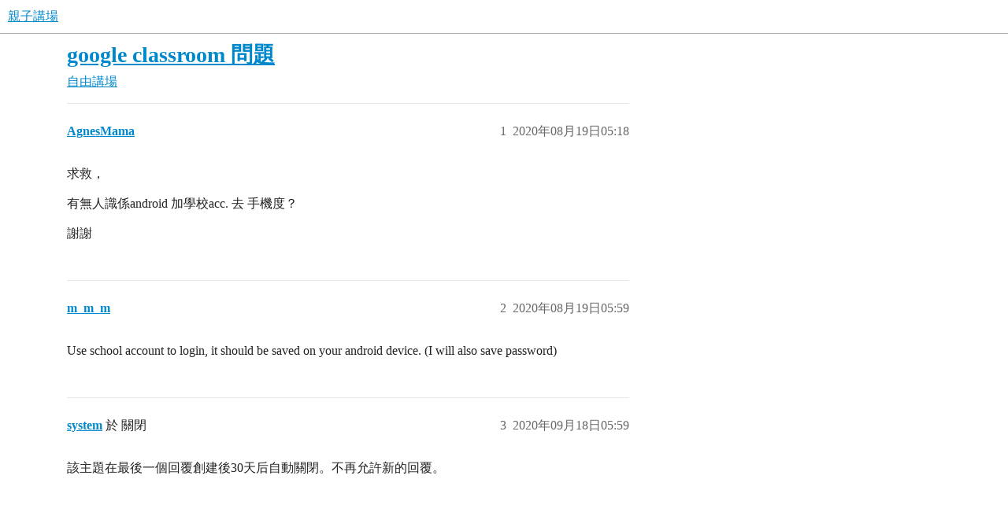

--- FILE ---
content_type: text/html; charset=utf-8
request_url: https://www.babydiscuss.com/t/topic/29735
body_size: 3297
content:
<!DOCTYPE html>
<html lang="zh-TW">
  <head>
    <meta charset="utf-8">
    <title>google classroom 問題 - 自由講場 - 親子講場</title>
    <meta name="description" content="求救， 
有無人識係android 加學校acc. 去 手機度？ 
謝謝">
    <meta name="generator" content="Discourse 3.5.3 - https://github.com/discourse/discourse version 99ca8f2a8b13fad8c6e19c7d8b81f4108a4875b0">
<link rel="icon" type="image/png" href="https://www.babydiscuss.com/uploads/db7615/optimized/3X/1/9/196304972dd0907d1188e76328059d65e367846f_2_32x32.webp">
<link rel="apple-touch-icon" type="image/png" href="https://www.babydiscuss.com/uploads/db7615/optimized/3X/6/c/6cb0e56206f47ff8c6cdb278a6765c699f043cc6_2_180x180.webp">
<meta name="theme-color" media="all" content="#fff">

<meta name="color-scheme" content="light">

<meta name="viewport" content="width=device-width, initial-scale=1.0, minimum-scale=1.0, viewport-fit=cover">
<link rel="canonical" href="https://www.babydiscuss.com/t/topic/29735" />

<link rel="search" type="application/opensearchdescription+xml" href="https://www.babydiscuss.com/opensearch.xml" title="親子講場 Search">

    <link href="/stylesheets/color_definitions_scheme_-1_-1_ea4befe3e3faed2700ee803c1c2c9c03c28c3fea.css?__ws=www.babydiscuss.com" media="all" rel="stylesheet" class="light-scheme"/>

<link href="/stylesheets/common_276f1cd3199c7f514aaf8d1d088cbebf16012a58.css?__ws=www.babydiscuss.com" media="all" rel="stylesheet" data-target="common"  />

  <link href="/stylesheets/desktop_276f1cd3199c7f514aaf8d1d088cbebf16012a58.css?__ws=www.babydiscuss.com" media="all" rel="stylesheet" data-target="desktop"  />



    <link href="/stylesheets/checklist_276f1cd3199c7f514aaf8d1d088cbebf16012a58.css?__ws=www.babydiscuss.com" media="all" rel="stylesheet" data-target="checklist"  />
    <link href="/stylesheets/discourse-adplugin_276f1cd3199c7f514aaf8d1d088cbebf16012a58.css?__ws=www.babydiscuss.com" media="all" rel="stylesheet" data-target="discourse-adplugin"  />
    <link href="/stylesheets/discourse-ai_276f1cd3199c7f514aaf8d1d088cbebf16012a58.css?__ws=www.babydiscuss.com" media="all" rel="stylesheet" data-target="discourse-ai"  />
    <link href="/stylesheets/discourse-details_276f1cd3199c7f514aaf8d1d088cbebf16012a58.css?__ws=www.babydiscuss.com" media="all" rel="stylesheet" data-target="discourse-details"  />
    <link href="/stylesheets/discourse-lazy-videos_276f1cd3199c7f514aaf8d1d088cbebf16012a58.css?__ws=www.babydiscuss.com" media="all" rel="stylesheet" data-target="discourse-lazy-videos"  />
    <link href="/stylesheets/discourse-local-dates_276f1cd3199c7f514aaf8d1d088cbebf16012a58.css?__ws=www.babydiscuss.com" media="all" rel="stylesheet" data-target="discourse-local-dates"  />
    <link href="/stylesheets/discourse-narrative-bot_276f1cd3199c7f514aaf8d1d088cbebf16012a58.css?__ws=www.babydiscuss.com" media="all" rel="stylesheet" data-target="discourse-narrative-bot"  />
    <link href="/stylesheets/discourse-presence_276f1cd3199c7f514aaf8d1d088cbebf16012a58.css?__ws=www.babydiscuss.com" media="all" rel="stylesheet" data-target="discourse-presence"  />
    <link href="/stylesheets/discourse-solved_276f1cd3199c7f514aaf8d1d088cbebf16012a58.css?__ws=www.babydiscuss.com" media="all" rel="stylesheet" data-target="discourse-solved"  />
    <link href="/stylesheets/discourse-user-feedbacks_276f1cd3199c7f514aaf8d1d088cbebf16012a58.css?__ws=www.babydiscuss.com" media="all" rel="stylesheet" data-target="discourse-user-feedbacks"  />
    <link href="/stylesheets/footnote_276f1cd3199c7f514aaf8d1d088cbebf16012a58.css?__ws=www.babydiscuss.com" media="all" rel="stylesheet" data-target="footnote"  />
    <link href="/stylesheets/poll_276f1cd3199c7f514aaf8d1d088cbebf16012a58.css?__ws=www.babydiscuss.com" media="all" rel="stylesheet" data-target="poll"  />
    <link href="/stylesheets/spoiler-alert_276f1cd3199c7f514aaf8d1d088cbebf16012a58.css?__ws=www.babydiscuss.com" media="all" rel="stylesheet" data-target="spoiler-alert"  />
    <link href="/stylesheets/z-communiteq-features_276f1cd3199c7f514aaf8d1d088cbebf16012a58.css?__ws=www.babydiscuss.com" media="all" rel="stylesheet" data-target="z-communiteq-features"  />
    <link href="/stylesheets/discourse-ai_desktop_276f1cd3199c7f514aaf8d1d088cbebf16012a58.css?__ws=www.babydiscuss.com" media="all" rel="stylesheet" data-target="discourse-ai_desktop"  />
    <link href="/stylesheets/poll_desktop_276f1cd3199c7f514aaf8d1d088cbebf16012a58.css?__ws=www.babydiscuss.com" media="all" rel="stylesheet" data-target="poll_desktop"  />

  
    

    
    <meta id="data-ga-universal-analytics" data-tracking-code="G-PQX5QEH14T" data-json="{&quot;cookieDomain&quot;:&quot;auto&quot;}" data-auto-link-domains="">

  <script async src="https://www.googletagmanager.com/gtag/js?id=G-PQX5QEH14T" nonce="eLmmYui3Y1TJ4DqyXZgcwecF6"></script>
  <script defer src="/assets/google-universal-analytics-v4-ba0fc09a.js" data-discourse-entrypoint="google-universal-analytics-v4" nonce="eLmmYui3Y1TJ4DqyXZgcwecF6"></script>


        <link rel="alternate nofollow" type="application/rss+xml" title="&#39;google classroom 問題&#39; 的 RSS feed" href="https://www.babydiscuss.com/t/topic/29735.rss" />
    <meta property="og:site_name" content="親子講場" />
<meta property="og:type" content="website" />
<meta name="twitter:card" content="summary_large_image" />
<meta name="twitter:image" content="https://www.babydiscuss.com/uploads/db7615/original/3X/4/b/4b8017534d12103778b4e5f97a9755f17af5c713.webp" />
<meta property="og:image" content="https://www.babydiscuss.com/uploads/db7615/original/3X/6/c/6cb0e56206f47ff8c6cdb278a6765c699f043cc6.webp" />
<meta property="og:url" content="https://www.babydiscuss.com/t/topic/29735" />
<meta name="twitter:url" content="https://www.babydiscuss.com/t/topic/29735" />
<meta property="og:title" content="google classroom 問題" />
<meta name="twitter:title" content="google classroom 問題" />
<meta property="og:description" content="求救，  有無人識係android 加學校acc. 去 手機度？  謝謝" />
<meta name="twitter:description" content="求救，  有無人識係android 加學校acc. 去 手機度？  謝謝" />
<meta property="og:article:section" content="自由講場" />
<meta property="og:article:section:color" content="FFBF73" />
<meta property="article:published_time" content="2020-08-19T05:18:27+00:00" />
<meta property="og:ignore_canonical" content="true" />


    
  </head>
  <body class="crawler ">
    
    <header>
  <a href="/">親子講場</a>
</header>

    <div id="main-outlet" class="wrap" role="main">
        <div id="topic-title">
    <h1>
      <a href="/t/topic/29735">google classroom 問題</a>
    </h1>

      <div class="topic-category" itemscope itemtype="http://schema.org/BreadcrumbList">
          <span itemprop="itemListElement" itemscope itemtype="http://schema.org/ListItem">
            <a href="/c/5-category/5" class="badge-wrapper bullet" itemprop="item">
              <span class='badge-category-bg' style='background-color: #FFBF73'></span>
              <span class='badge-category clear-badge'>
                <span class='category-name' itemprop='name'>自由講場</span>
              </span>
            </a>
            <meta itemprop="position" content="1" />
          </span>
      </div>

  </div>

  

    <div itemscope itemtype='http://schema.org/DiscussionForumPosting'>
      <meta itemprop='headline' content='google classroom 問題'>
      <link itemprop='url' href='https://www.babydiscuss.com/t/topic/29735'>
      <meta itemprop='datePublished' content='2020-08-19T05:18:27Z'>
        <meta itemprop='articleSection' content='自由講場'>
      <meta itemprop='keywords' content=''>
      <div itemprop='publisher' itemscope itemtype="http://schema.org/Organization">
        <meta itemprop='name' content='親子講場'>
          <div itemprop='logo' itemscope itemtype="http://schema.org/ImageObject">
            <meta itemprop='url' content='https://www.babydiscuss.com/uploads/db7615/original/3X/a/a/aaade2c063acaea1343a0a6c53de963d3c1bd158.webp'>
          </div>
      </div>


          <div id='post_1'  class='topic-body crawler-post'>
            <div class='crawler-post-meta'>
              <span class="creator" itemprop="author" itemscope itemtype="http://schema.org/Person">
                <a itemprop="url" rel='nofollow' href='https://www.babydiscuss.com/u/AgnesMama'><span itemprop='name'>AgnesMama</span></a>
                
              </span>

                <link itemprop="mainEntityOfPage" href="https://www.babydiscuss.com/t/topic/29735">


              <span class="crawler-post-infos">
                  <time  datetime='2020-08-19T05:18:27Z' class='post-time'>
                    2020年08月19日05:18
                  </time>
                  <meta itemprop='dateModified' content='2020-08-19T05:18:27Z'>
              <span itemprop='position'>1</span>
              </span>
            </div>
            <div class='post' itemprop='text'>
              <p>求救，</p>
<p>有無人識係android 加學校acc. 去 手機度？</p>
<p>謝謝</p>
            </div>

            <div itemprop="interactionStatistic" itemscope itemtype="http://schema.org/InteractionCounter">
              <meta itemprop="interactionType" content="http://schema.org/LikeAction"/>
              <meta itemprop="userInteractionCount" content="0" />
              <span class='post-likes'></span>
            </div>

          </div>
          <div id='post_2' itemprop='comment' itemscope itemtype='http://schema.org/Comment' class='topic-body crawler-post'>
            <div class='crawler-post-meta'>
              <span class="creator" itemprop="author" itemscope itemtype="http://schema.org/Person">
                <a itemprop="url" rel='nofollow' href='https://www.babydiscuss.com/u/m_m_m'><span itemprop='name'>m_m_m</span></a>
                
              </span>



              <span class="crawler-post-infos">
                  <time itemprop='datePublished' datetime='2020-08-19T05:59:43Z' class='post-time'>
                    2020年08月19日05:59
                  </time>
                  <meta itemprop='dateModified' content='2020-08-19T05:59:43Z'>
              <span itemprop='position'>2</span>
              </span>
            </div>
            <div class='post' itemprop='text'>
              <p>Use school account to login, it should be saved on your android device. (I will also save password)</p>
            </div>

            <div itemprop="interactionStatistic" itemscope itemtype="http://schema.org/InteractionCounter">
              <meta itemprop="interactionType" content="http://schema.org/LikeAction"/>
              <meta itemprop="userInteractionCount" content="0" />
              <span class='post-likes'></span>
            </div>

          </div>
          <div id='post_3' itemprop='comment' itemscope itemtype='http://schema.org/Comment' class='topic-body crawler-post'>
            <div class='crawler-post-meta'>
              <span class="creator" itemprop="author" itemscope itemtype="http://schema.org/Person">
                <a itemprop="url" rel='nofollow' href='https://www.babydiscuss.com/u/system'><span itemprop='name'>system</span></a>
                
                  於  關閉
              </span>



              <span class="crawler-post-infos">
                  <time itemprop='datePublished' datetime='2020-09-18T05:59:44Z' class='post-time'>
                    2020年09月18日05:59
                  </time>
                  <meta itemprop='dateModified' content='2020-09-18T05:59:44Z'>
              <span itemprop='position'>3</span>
              </span>
            </div>
            <div class='post' itemprop='text'>
              <p>該主題在最後一個回覆創建後30天后自動關閉。不再允許新的回覆。</p>
            </div>

            <div itemprop="interactionStatistic" itemscope itemtype="http://schema.org/InteractionCounter">
              <meta itemprop="interactionType" content="http://schema.org/LikeAction"/>
              <meta itemprop="userInteractionCount" content="0" />
              <span class='post-likes'></span>
            </div>

          </div>
    </div>


    




    </div>
    <footer class="container wrap">
  <nav class='crawler-nav'>
    <ul>
      <li itemscope itemtype='http://schema.org/SiteNavigationElement'>
        <span itemprop='name'>
          <a href='/' itemprop="url">主頁 </a>
        </span>
      </li>
      <li itemscope itemtype='http://schema.org/SiteNavigationElement'>
        <span itemprop='name'>
          <a href='/categories' itemprop="url">分類 </a>
        </span>
      </li>
      <li itemscope itemtype='http://schema.org/SiteNavigationElement'>
        <span itemprop='name'>
          <a href='/guidelines' itemprop="url">守則 </a>
        </span>
      </li>
        <li itemscope itemtype='http://schema.org/SiteNavigationElement'>
          <span itemprop='name'>
            <a href='/tos' itemprop="url">服務條款 </a>
          </span>
        </li>
        <li itemscope itemtype='http://schema.org/SiteNavigationElement'>
          <span itemprop='name'>
            <a href='/privacy' itemprop="url">隱私政策 </a>
          </span>
        </li>
    </ul>
  </nav>
  <p class='powered-by-link'>Powered by <a href="https://www.discourse.org">Discourse</a>, 建議開啟 JavaScript 瀏覽</p>
</footer>

    
    
  <script defer src="https://static.cloudflareinsights.com/beacon.min.js/vcd15cbe7772f49c399c6a5babf22c1241717689176015" integrity="sha512-ZpsOmlRQV6y907TI0dKBHq9Md29nnaEIPlkf84rnaERnq6zvWvPUqr2ft8M1aS28oN72PdrCzSjY4U6VaAw1EQ==" nonce="eLmmYui3Y1TJ4DqyXZgcwecF6" data-cf-beacon='{"version":"2024.11.0","token":"c378a6fad28748efb633b25a97415b42","r":1,"server_timing":{"name":{"cfCacheStatus":true,"cfEdge":true,"cfExtPri":true,"cfL4":true,"cfOrigin":true,"cfSpeedBrain":true},"location_startswith":null}}' crossorigin="anonymous"></script>
</body>
  
</html>
